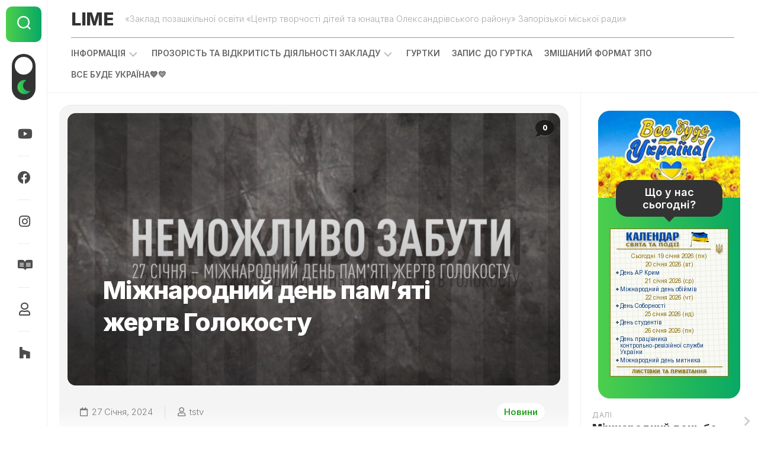

--- FILE ---
content_type: text/html; charset=UTF-8
request_url: https://lime.cn.ua/2024/01/27/%D0%BC%D1%96%D0%B6%D0%BD%D0%B0%D1%80%D0%BE%D0%B4%D0%BD%D0%B8%D0%B9-%D0%B4%D0%B5%D0%BD%D1%8C-%D0%BF%D0%B0%D0%BC%D1%8F%D1%82%D1%96-%D0%B6%D0%B5%D1%80%D1%82%D0%B2-%D0%B3%D0%BE%D0%BB%D0%BE%D0%BA%D0%BE/
body_size: 72081
content:
<!DOCTYPE html> 
<html class="no-js" lang="uk">

<head>
	<meta charset="UTF-8">
	<meta name="viewport" content="width=device-width, initial-scale=1.0">
	<link rel="profile" href="https://gmpg.org/xfn/11">
		<link rel="pingback" href="https://lime.cn.ua/xmlrpc.php">
		
	<title>Міжнародний день пам&#8217;яті жертв Голокосту &#8211; LIME</title>
<meta name='robots' content='max-image-preview:large' />
<script>document.documentElement.className = document.documentElement.className.replace("no-js","js");</script>
<link rel='dns-prefetch' href='//widget.tagembed.com' />
<link rel='dns-prefetch' href='//fonts.googleapis.com' />
<link rel='dns-prefetch' href='//s.w.org' />
<link rel="alternate" type="application/rss+xml" title="LIME &raquo; стрічка" href="https://lime.cn.ua/feed/" />
<link rel="alternate" type="application/rss+xml" title="LIME &raquo; Канал коментарів" href="https://lime.cn.ua/comments/feed/" />
<link rel="alternate" type="application/rss+xml" title="LIME &raquo; Міжнародний день пам&#8217;яті жертв Голокосту Канал коментарів" href="https://lime.cn.ua/2024/01/27/%d0%bc%d1%96%d0%b6%d0%bd%d0%b0%d1%80%d0%be%d0%b4%d0%bd%d0%b8%d0%b9-%d0%b4%d0%b5%d0%bd%d1%8c-%d0%bf%d0%b0%d0%bc%d1%8f%d1%82%d1%96-%d0%b6%d0%b5%d1%80%d1%82%d0%b2-%d0%b3%d0%be%d0%bb%d0%be%d0%ba%d0%be/feed/" />
		<script type="text/javascript">
			window._wpemojiSettings = {"baseUrl":"https:\/\/s.w.org\/images\/core\/emoji\/13.1.0\/72x72\/","ext":".png","svgUrl":"https:\/\/s.w.org\/images\/core\/emoji\/13.1.0\/svg\/","svgExt":".svg","source":{"concatemoji":"https:\/\/lime.cn.ua\/wp-includes\/js\/wp-emoji-release.min.js?ver=5.8.12"}};
			!function(e,a,t){var n,r,o,i=a.createElement("canvas"),p=i.getContext&&i.getContext("2d");function s(e,t){var a=String.fromCharCode;p.clearRect(0,0,i.width,i.height),p.fillText(a.apply(this,e),0,0);e=i.toDataURL();return p.clearRect(0,0,i.width,i.height),p.fillText(a.apply(this,t),0,0),e===i.toDataURL()}function c(e){var t=a.createElement("script");t.src=e,t.defer=t.type="text/javascript",a.getElementsByTagName("head")[0].appendChild(t)}for(o=Array("flag","emoji"),t.supports={everything:!0,everythingExceptFlag:!0},r=0;r<o.length;r++)t.supports[o[r]]=function(e){if(!p||!p.fillText)return!1;switch(p.textBaseline="top",p.font="600 32px Arial",e){case"flag":return s([127987,65039,8205,9895,65039],[127987,65039,8203,9895,65039])?!1:!s([55356,56826,55356,56819],[55356,56826,8203,55356,56819])&&!s([55356,57332,56128,56423,56128,56418,56128,56421,56128,56430,56128,56423,56128,56447],[55356,57332,8203,56128,56423,8203,56128,56418,8203,56128,56421,8203,56128,56430,8203,56128,56423,8203,56128,56447]);case"emoji":return!s([10084,65039,8205,55357,56613],[10084,65039,8203,55357,56613])}return!1}(o[r]),t.supports.everything=t.supports.everything&&t.supports[o[r]],"flag"!==o[r]&&(t.supports.everythingExceptFlag=t.supports.everythingExceptFlag&&t.supports[o[r]]);t.supports.everythingExceptFlag=t.supports.everythingExceptFlag&&!t.supports.flag,t.DOMReady=!1,t.readyCallback=function(){t.DOMReady=!0},t.supports.everything||(n=function(){t.readyCallback()},a.addEventListener?(a.addEventListener("DOMContentLoaded",n,!1),e.addEventListener("load",n,!1)):(e.attachEvent("onload",n),a.attachEvent("onreadystatechange",function(){"complete"===a.readyState&&t.readyCallback()})),(n=t.source||{}).concatemoji?c(n.concatemoji):n.wpemoji&&n.twemoji&&(c(n.twemoji),c(n.wpemoji)))}(window,document,window._wpemojiSettings);
		</script>
		<style type="text/css">
img.wp-smiley,
img.emoji {
	display: inline !important;
	border: none !important;
	box-shadow: none !important;
	height: 1em !important;
	width: 1em !important;
	margin: 0 .07em !important;
	vertical-align: -0.1em !important;
	background: none !important;
	padding: 0 !important;
}
</style>
	<link rel='stylesheet' id='wp-block-library-css'  href='https://lime.cn.ua/wp-includes/css/dist/block-library/style.min.css?ver=5.8.12' type='text/css' media='all' />
<link rel='stylesheet' id='shapebox-style-css'  href='https://lime.cn.ua/wp-content/themes/shapebox/style.css?ver=5.8.12' type='text/css' media='all' />
<style id='shapebox-style-inline-css' type='text/css'>
body { font-family: "Inter", Arial, sans-serif; }

.entry a,
.blog-card-title a:hover,
.blog-card-category a,
.blog-card-comments:focus,
.blog-single-category a,
.related-title a:hover,
.sidebar .post-nav li a:hover span,
.widget a:hover,
.alx-tab .tab-item-category a,
.alx-posts .post-item-category a,
.alx-tab li:hover .tab-item-title a,
.alx-tab li:hover .tab-item-comment a,
.alx-posts li:hover .post-item-title a { color: #22a522; }

.slick-featured .slick-dots .slick-active button { border-color: #22a522; }
				

#profile,
.toggle-search,
.toggle-search.active,
.slick-featured-nav .slick-prev,
.slick-featured-nav .slick-next,
.slick-featured-nav .slick-prev:hover,
.slick-featured-nav .slick-next:hover,
.slick-featured-nav .slick-prev:focus,
.slick-featured-nav .slick-next:focus,
#footer:after,
.blog-card-more-link,
.blog-card-author a,
.blog-single-author a,
.widget_calendar caption,
.alx-tabs-nav li.active a { background: linear-gradient(90deg, #4ccf4c 0%, #08a865 100%); }

#theme-toggle i { background-image: linear-gradient(90deg, #4ccf4c 0%, #08a865 100%); }

@media only screen and (max-width: 720px) {
	.site-title:after { background: linear-gradient(90deg, #4ccf4c 0%, #08a865 100%); }
}
				

#profile,
.toggle-search,
.toggle-search.active,
.slick-featured-nav .slick-prev,
.slick-featured-nav .slick-next,
.slick-featured-nav .slick-prev:hover,
.slick-featured-nav .slick-next:hover,
.slick-featured-nav .slick-prev:focus,
.slick-featured-nav .slick-next:focus,
#footer:after,
.blog-card-more-link,
.blog-card-author a,
.blog-single-author a,
.widget_calendar caption,
.alx-tabs-nav li.active a { background: linear-gradient(90deg, #4ccf4c 0%, #08a865 100%); }

#theme-toggle i { background-image: linear-gradient(90deg, #4ccf4c 0%, #08a865 100%); }

@media only screen and (max-width: 720px) {
	.site-title:after { background: linear-gradient(90deg, #4ccf4c 0%, #08a865 100%); }
}
				

</style>
<link rel='stylesheet' id='shapebox-responsive-css'  href='https://lime.cn.ua/wp-content/themes/shapebox/responsive.css?ver=5.8.12' type='text/css' media='all' />
<link rel='stylesheet' id='shapebox-dark-css'  href='https://lime.cn.ua/wp-content/themes/shapebox/dark.css?ver=5.8.12' type='text/css' media='all' />
<link rel='stylesheet' id='shapebox-font-awesome-css'  href='https://lime.cn.ua/wp-content/themes/shapebox/fonts/all.min.css?ver=5.8.12' type='text/css' media='all' />
<link rel='stylesheet' id='inter-css'  href='//fonts.googleapis.com/css?family=Inter%3A400%2C300%2C600%2C800&#038;ver=5.8.12' type='text/css' media='all' />
<script type='text/javascript' src='https://lime.cn.ua/wp-includes/js/jquery/jquery.min.js?ver=3.6.0' id='jquery-core-js'></script>
<script type='text/javascript' src='https://lime.cn.ua/wp-includes/js/jquery/jquery-migrate.min.js?ver=3.3.2' id='jquery-migrate-js'></script>
<script type='text/javascript' src='https://lime.cn.ua/wp-content/plugins/alx-extensions/js/jquery.sharrre.min.js?ver=1.0.1' id='alx-ext-sharrre-js'></script>
<script type='text/javascript' src='https://lime.cn.ua/wp-content/themes/shapebox/js/slick.min.js?ver=5.8.12' id='shapebox-slick-js'></script>
<link rel="https://api.w.org/" href="https://lime.cn.ua/wp-json/" /><link rel="alternate" type="application/json" href="https://lime.cn.ua/wp-json/wp/v2/posts/1622" /><link rel="EditURI" type="application/rsd+xml" title="RSD" href="https://lime.cn.ua/xmlrpc.php?rsd" />
<link rel="wlwmanifest" type="application/wlwmanifest+xml" href="https://lime.cn.ua/wp-includes/wlwmanifest.xml" /> 
<meta name="generator" content="WordPress 5.8.12" />
<link rel="canonical" href="https://lime.cn.ua/2024/01/27/%d0%bc%d1%96%d0%b6%d0%bd%d0%b0%d1%80%d0%be%d0%b4%d0%bd%d0%b8%d0%b9-%d0%b4%d0%b5%d0%bd%d1%8c-%d0%bf%d0%b0%d0%bc%d1%8f%d1%82%d1%96-%d0%b6%d0%b5%d1%80%d1%82%d0%b2-%d0%b3%d0%be%d0%bb%d0%be%d0%ba%d0%be/" />
<link rel='shortlink' href='https://lime.cn.ua/?p=1622' />
<link rel="alternate" type="application/json+oembed" href="https://lime.cn.ua/wp-json/oembed/1.0/embed?url=https%3A%2F%2Flime.cn.ua%2F2024%2F01%2F27%2F%25d0%25bc%25d1%2596%25d0%25b6%25d0%25bd%25d0%25b0%25d1%2580%25d0%25be%25d0%25b4%25d0%25bd%25d0%25b8%25d0%25b9-%25d0%25b4%25d0%25b5%25d0%25bd%25d1%258c-%25d0%25bf%25d0%25b0%25d0%25bc%25d1%258f%25d1%2582%25d1%2596-%25d0%25b6%25d0%25b5%25d1%2580%25d1%2582%25d0%25b2-%25d0%25b3%25d0%25be%25d0%25bb%25d0%25be%25d0%25ba%25d0%25be%2F" />
<link rel="alternate" type="text/xml+oembed" href="https://lime.cn.ua/wp-json/oembed/1.0/embed?url=https%3A%2F%2Flime.cn.ua%2F2024%2F01%2F27%2F%25d0%25bc%25d1%2596%25d0%25b6%25d0%25bd%25d0%25b0%25d1%2580%25d0%25be%25d0%25b4%25d0%25bd%25d0%25b8%25d0%25b9-%25d0%25b4%25d0%25b5%25d0%25bd%25d1%258c-%25d0%25bf%25d0%25b0%25d0%25bc%25d1%258f%25d1%2582%25d1%2596-%25d0%25b6%25d0%25b5%25d1%2580%25d1%2582%25d0%25b2-%25d0%25b3%25d0%25be%25d0%25bb%25d0%25be%25d0%25ba%25d0%25be%2F&#038;format=xml" />
    <script type="text/javascript">
        function nxsPostToFav(obj){ obj.preventDefault;
            var k = obj.target.split("-"); var nt = k[0]; var ii = k[1];  var pid = k[2];
            var data = {  action:'nxs_snap_aj', nxsact: 'manPost', nt:nt, id: pid, nid: ii, et_load_builder_modules:1, _wpnonce: '1712e0e767'};
            jQuery('#nxsFavNoticeCnt').html('<p> Posting... </p>'); jQuery('#nxsFavNotice').modal({ fadeDuration: 50 });
            jQuery.post('https://lime.cn.ua/wp-admin/admin-ajax.php', data, function(response) { if (response=='') response = 'Message Posted';
                jQuery('#nxsFavNoticeCnt').html('<p> ' + response + '</p>' +'<input type="button"  onclick="jQuery.modal.close();" class="bClose" value="Close" />');
            });
        }
    </script><link rel="icon" href="https://lime.cn.ua/wp-content/uploads/2022/05/cropped-278904616_746135210102595_4372766966643815292_n-150x150.jpg" sizes="32x32" />
<link rel="icon" href="https://lime.cn.ua/wp-content/uploads/2022/05/cropped-278904616_746135210102595_4372766966643815292_n-200x200.jpg" sizes="192x192" />
<link rel="apple-touch-icon" href="https://lime.cn.ua/wp-content/uploads/2022/05/cropped-278904616_746135210102595_4372766966643815292_n-200x200.jpg" />
<meta name="msapplication-TileImage" content="https://lime.cn.ua/wp-content/uploads/2022/05/cropped-278904616_746135210102595_4372766966643815292_n-300x300.jpg" />
<!-- ## NXS/OG ## --><!-- ## NXSOGTAGS ## --><!-- ## NXS/OG ## -->
<style id="kirki-inline-styles"></style></head>

<body class="post-template-default single single-post postid-1622 single-format-standard col-2cl full-width mobile-menu logged-out">

	<script>
		const theme = localStorage.getItem('theme') || 'light';
		document.body.classList.add(theme);
	</script>


<a class="skip-link screen-reader-text" href="#page">Skip to content</a>

<div id="wrapper">
	
	<div id="header-sticky">
		<header id="header" class="hide-on-scroll-down nav-menu-dropdown-left">
		
			<div class="group">
				<p class="site-title"><a href="https://lime.cn.ua/" rel="home">LIME</a></p>
									<p class="site-description">«Заклад позашкільної освіти «Центр творчості дітей та юнацтва Олександрівського району» Запорізької міської ради»</p>
								
									<div id="wrap-nav-header" class="wrap-nav">
								<nav id="nav-header-nav" class="main-navigation nav-menu">
			<button class="menu-toggle" aria-controls="primary-menu" aria-expanded="false">
				<span class="screen-reader-text">Expand Menu</span><div class="menu-toggle-icon"><span></span><span></span><span></span></div>			</button>
			<div class="menu-%d0%be%d1%81%d0%bd%d0%be%d0%b2%d0%bd%d0%be%d0%b5-container"><ul id="nav-header" class="menu"><li id="menu-item-24" class="menu-item menu-item-type-taxonomy menu-item-object-category menu-item-has-children menu-item-24"><span class="menu-item-wrapper has-arrow"><a href="https://lime.cn.ua/category/%d1%96%d0%bd%d1%84%d0%be%d1%80%d0%bc%d0%b0%d1%86%d1%96%d1%8f/">Інформація</a><button onClick="alxMediaMenu.toggleItem(this)"><span class="screen-reader-text">Toggle Child Menu</span><svg class="svg-icon" aria-hidden="true" role="img" focusable="false" xmlns="http://www.w3.org/2000/svg" width="14" height="8" viewBox="0 0 20 12"><polygon fill="" fill-rule="evenodd" points="1319.899 365.778 1327.678 358 1329.799 360.121 1319.899 370.021 1310 360.121 1312.121 358" transform="translate(-1310 -358)"></polygon></svg></button></span>
<ul class="sub-menu">
	<li id="menu-item-52" class="menu-item menu-item-type-post_type menu-item-object-post menu-item-52"><span class="menu-item-wrapper"><a href="https://lime.cn.ua/2021/12/31/%d0%bf%d1%80%d0%be-%d0%b7%d0%b0%d0%ba%d0%bb%d0%b0%d0%b4/">Про заклад</a></span></li>
	<li id="menu-item-55" class="menu-item menu-item-type-post_type menu-item-object-post menu-item-55"><span class="menu-item-wrapper"><a href="https://lime.cn.ua/2021/12/31/%d0%ba%d0%b5%d1%80%d1%96%d0%b2%d0%bd%d0%b8%d1%86%d1%82%d0%b2%d0%be-%d0%bf%d0%bd%d0%b7/">Керівництво ЗПО</a></span></li>
	<li id="menu-item-58" class="menu-item menu-item-type-post_type menu-item-object-post menu-item-58"><span class="menu-item-wrapper"><a href="https://lime.cn.ua/2021/12/31/%d1%82%d0%b2%d0%be%d1%80%d1%87%d0%b8%d0%b9-%d0%ba%d0%be%d0%bb%d0%b5%d0%ba%d1%82%d0%b8%d0%b2-%d0%bf%d0%bd%d0%b7/">Творчий колектив ЗПО</a></span></li>
	<li id="menu-item-63" class="menu-item menu-item-type-post_type menu-item-object-post menu-item-63"><span class="menu-item-wrapper"><a href="https://lime.cn.ua/2021/12/31/%d1%80%d0%be%d0%b7%d0%ba%d0%bb%d0%b0%d0%b4/">Розклад</a></span></li>
	<li id="menu-item-64" class="menu-item menu-item-type-post_type menu-item-object-post menu-item-64"><span class="menu-item-wrapper"><a href="https://lime.cn.ua/2021/12/31/%d0%bc%d0%b5%d1%82%d0%be%d0%b4%d0%b8%d1%87%d0%bd%d0%b8%d0%b9-%d0%ba%d0%b0%d0%b1%d1%96%d0%bd%d0%b5%d1%82/">Методичний кабінет</a></span></li>
	<li id="menu-item-73" class="menu-item menu-item-type-post_type menu-item-object-post menu-item-73"><span class="menu-item-wrapper"><a href="https://lime.cn.ua/2021/12/31/%d0%ba%d0%be%d0%bd%d1%82%d0%b0%d0%ba%d1%82%d0%b8/">Контакти</a></span></li>
	<li id="menu-item-79" class="menu-item menu-item-type-post_type menu-item-object-post menu-item-79"><span class="menu-item-wrapper"><a href="https://lime.cn.ua/2021/12/31/%d1%81%d0%ba%d0%b0%d1%80%d0%b1%d0%bd%d0%b8%d1%87%d0%ba%d0%b0-%d0%bf%d0%b5%d1%80%d0%b5%d0%bc%d0%be%d0%b3/">Скарбничка перемог</a></span></li>
	<li id="menu-item-2143" class="menu-item menu-item-type-post_type menu-item-object-post menu-item-2143"><span class="menu-item-wrapper"><a href="https://lime.cn.ua/2024/10/31/%d0%b2%d0%b0%d1%80%d1%82%d0%be%d0%b2%d1%96-%d1%81%d0%b2%d0%be%d0%b1%d0%be%d0%b4%d0%b8/">Вартові свободи</a></span></li>
</ul>
</li>
<li id="menu-item-25" class="menu-item menu-item-type-taxonomy menu-item-object-category menu-item-has-children menu-item-25"><span class="menu-item-wrapper has-arrow"><a href="https://lime.cn.ua/category/%d0%bf%d1%80%d0%be%d0%b7%d0%be%d1%80%d1%96%d1%81%d1%82%d1%8c-%d1%82%d0%b0-%d0%b2%d1%96%d0%b4%d0%ba%d1%80%d0%b8%d1%82%d1%96%d1%81%d1%82%d1%8c-%d0%b4%d1%96%d1%8f%d0%bb%d1%8c%d0%bd%d0%be%d1%81%d1%82/">Прозорість та відкритість діяльності закладу</a><button onClick="alxMediaMenu.toggleItem(this)"><span class="screen-reader-text">Toggle Child Menu</span><svg class="svg-icon" aria-hidden="true" role="img" focusable="false" xmlns="http://www.w3.org/2000/svg" width="14" height="8" viewBox="0 0 20 12"><polygon fill="" fill-rule="evenodd" points="1319.899 365.778 1327.678 358 1329.799 360.121 1319.899 370.021 1310 360.121 1312.121 358" transform="translate(-1310 -358)"></polygon></svg></button></span>
<ul class="sub-menu">
	<li id="menu-item-100" class="menu-item menu-item-type-post_type menu-item-object-post menu-item-100"><span class="menu-item-wrapper"><a href="https://lime.cn.ua/2021/12/31/%d0%bd%d0%be%d1%80%d0%bc%d0%b0%d1%82%d0%b8%d0%b2%d0%bd%d0%be-%d0%bf%d1%80%d0%b0%d0%b2%d0%be%d0%b2%d0%b5-%d0%b7%d0%b0%d0%b1%d0%b5%d0%b7%d0%bf%d0%b5%d1%87%d0%b5%d0%bd%d0%bd%d1%8f/">Нормативно-правове забезпечення</a></span></li>
	<li id="menu-item-99" class="menu-item menu-item-type-post_type menu-item-object-post menu-item-99"><span class="menu-item-wrapper"><a href="https://lime.cn.ua/2021/12/31/%d0%b2%d0%bd%d1%83%d1%82%d1%80%d1%96%d1%88%d0%bd%d1%8f-%d1%81%d0%b8%d1%81%d1%82%d0%b5%d0%bc%d0%b0-%d0%b7%d0%b0%d0%b1%d0%b5%d0%b7%d0%bf%d0%b5%d1%87%d0%b5%d0%bd%d0%bd%d1%8f-%d1%8f%d0%ba%d0%be%d1%81/">Внутрішня система забезпечення якості освіти</a></span></li>
	<li id="menu-item-2439" class="menu-item menu-item-type-custom menu-item-object-custom menu-item-2439"><span class="menu-item-wrapper"><a href="https://lime.cn.ua/2021/12/31/%d0%b0%d0%ba%d0%b0%d0%b4%d0%b5%d0%bc%d1%96%d1%87%d0%bd%d0%b0-%d0%b4%d0%be%d0%b1%d1%80%d0%be%d1%87%d0%b5%d1%81%d0%bd%d1%96%d1%81%d1%82%d1%8c/">Академічна доброчесність</a></span></li>
	<li id="menu-item-98" class="menu-item menu-item-type-post_type menu-item-object-post menu-item-98"><span class="menu-item-wrapper"><a href="https://lime.cn.ua/2021/12/31/%d1%80%d0%b5%d0%b7%d1%83%d0%bb%d1%8c%d1%82%d0%b0%d1%82%d0%b8%d0%b2%d0%bd%d1%96%d1%81%d1%82%d1%8c/">Результативність</a></span></li>
	<li id="menu-item-97" class="menu-item menu-item-type-post_type menu-item-object-post menu-item-97"><span class="menu-item-wrapper"><a href="https://lime.cn.ua/2021/12/31/%d1%81%d1%82%d0%b2%d0%be%d1%80%d0%b5%d0%bd%d0%bd%d1%8f-%d1%83%d0%bc%d0%be%d0%b2-%d0%b4%d0%bb%d1%8f-%d1%84%d1%83%d0%bd%d0%ba%d1%86%d1%96%d0%be%d0%bd%d1%83%d0%b2%d0%b0%d0%bd%d0%bd%d1%8f-%d1%82%d0%b0/">Створення умов для функціонування та розвитку закладу</a></span></li>
	<li id="menu-item-96" class="menu-item menu-item-type-post_type menu-item-object-post menu-item-96"><span class="menu-item-wrapper"><a href="https://lime.cn.ua/2021/12/31/%d1%84%d1%96%d0%bd%d0%b0%d0%bd%d1%81%d1%83%d0%b2%d0%b0%d0%bd%d0%bd%d1%8f/">Фінансування</a></span></li>
	<li id="menu-item-1531" class="menu-item menu-item-type-post_type menu-item-object-post menu-item-1531"><span class="menu-item-wrapper"><a href="https://lime.cn.ua/2023/10/25/%d0%b0%d1%82%d0%b5%d1%81%d1%82%d0%b0%d1%86%d1%96%d1%8f/">АТЕСТАЦІЯ</a></span></li>
	<li id="menu-item-1726" class="menu-item menu-item-type-post_type menu-item-object-post menu-item-1726"><span class="menu-item-wrapper"><a href="https://lime.cn.ua/2024/03/28/%d0%b7%d0%b0%d0%b1%d0%b5%d0%b7%d0%bf%d0%b5%d1%87%d0%b5%d0%bd%d0%bd%d1%8f-%d0%b2%d0%b8%d0%ba%d0%be%d0%bd%d0%b0%d0%bd%d0%bd%d1%8f-%d0%b2%d0%b8%d0%bc%d0%be%d0%b3-%d0%b7%d1%83-%d0%bf%d1%80%d0%be-%d0%b7/">Забезпечення виконання вимог ЗУ Про запобігання корупції</a></span></li>
</ul>
</li>
<li id="menu-item-114" class="menu-item menu-item-type-post_type menu-item-object-page menu-item-114"><span class="menu-item-wrapper"><a href="https://lime.cn.ua/%d0%b3%d1%83%d1%80%d1%82%d0%ba%d0%b8/">Гуртки</a></span></li>
<li id="menu-item-85" class="menu-item menu-item-type-custom menu-item-object-custom menu-item-85"><span class="menu-item-wrapper"><a href="https://docs.google.com/forms/d/171w5d3NYK6J_LsFEXyPwO64Z7lcHsF2UsmTGo5IJC_8">Запис до гуртка</a></span></li>
<li id="menu-item-1024" class="menu-item menu-item-type-custom menu-item-object-custom menu-item-1024"><span class="menu-item-wrapper"><a href="https://lime.cn.ua/2021/12/31/%d0%b7%d0%bc%d1%96%d1%88%d0%b0%d0%bd%d0%b8%d0%b9-%d1%84%d0%be%d1%80%d0%bc%d0%b0%d1%82-%d0%b7%d0%b4%d0%be%d0%b1%d1%83%d1%82%d1%82%d1%8f-%d0%bf%d0%be%d0%b7%d0%b0%d1%88%d0%ba%d1%96%d0%bb%d1%8c%d0%bd/">Змішаний формат ЗПО</a></span></li>
<li id="menu-item-1250" class="menu-item menu-item-type-post_type menu-item-object-post menu-item-1250"><span class="menu-item-wrapper"><a href="https://lime.cn.ua/2023/04/25/%d0%bb%d0%b5%d0%b3%d0%ba%d0%be-%d1%83%d0%ba%d1%80%d0%b0%d1%97%d0%bd%d1%81%d1%8c%d0%ba%d0%be%d1%8e/">ВСЕ БУДЕ УКРАЇНА💙💛</a></span></li>
</ul></div>		</nav>
							</div>
								
									<div id="wrap-nav-mobile" class="wrap-nav">
								<nav id="nav-mobile-nav" class="main-navigation nav-menu">
			<button class="menu-toggle" aria-controls="primary-menu" aria-expanded="false">
				<span class="screen-reader-text">Expand Menu</span><div class="menu-toggle-icon"><span></span><span></span><span></span></div>			</button>
			<div class="menu-%d0%be%d1%81%d0%bd%d0%be%d0%b2%d0%bd%d0%be%d0%b5-container"><ul id="nav-mobile" class="menu"><li class="menu-item menu-item-type-taxonomy menu-item-object-category menu-item-has-children menu-item-24"><span class="menu-item-wrapper has-arrow"><a href="https://lime.cn.ua/category/%d1%96%d0%bd%d1%84%d0%be%d1%80%d0%bc%d0%b0%d1%86%d1%96%d1%8f/">Інформація</a><button onClick="alxMediaMenu.toggleItem(this)"><span class="screen-reader-text">Toggle Child Menu</span><svg class="svg-icon" aria-hidden="true" role="img" focusable="false" xmlns="http://www.w3.org/2000/svg" width="14" height="8" viewBox="0 0 20 12"><polygon fill="" fill-rule="evenodd" points="1319.899 365.778 1327.678 358 1329.799 360.121 1319.899 370.021 1310 360.121 1312.121 358" transform="translate(-1310 -358)"></polygon></svg></button></span>
<ul class="sub-menu">
	<li class="menu-item menu-item-type-post_type menu-item-object-post menu-item-52"><span class="menu-item-wrapper"><a href="https://lime.cn.ua/2021/12/31/%d0%bf%d1%80%d0%be-%d0%b7%d0%b0%d0%ba%d0%bb%d0%b0%d0%b4/">Про заклад</a></span></li>
	<li class="menu-item menu-item-type-post_type menu-item-object-post menu-item-55"><span class="menu-item-wrapper"><a href="https://lime.cn.ua/2021/12/31/%d0%ba%d0%b5%d1%80%d1%96%d0%b2%d0%bd%d0%b8%d1%86%d1%82%d0%b2%d0%be-%d0%bf%d0%bd%d0%b7/">Керівництво ЗПО</a></span></li>
	<li class="menu-item menu-item-type-post_type menu-item-object-post menu-item-58"><span class="menu-item-wrapper"><a href="https://lime.cn.ua/2021/12/31/%d1%82%d0%b2%d0%be%d1%80%d1%87%d0%b8%d0%b9-%d0%ba%d0%be%d0%bb%d0%b5%d0%ba%d1%82%d0%b8%d0%b2-%d0%bf%d0%bd%d0%b7/">Творчий колектив ЗПО</a></span></li>
	<li class="menu-item menu-item-type-post_type menu-item-object-post menu-item-63"><span class="menu-item-wrapper"><a href="https://lime.cn.ua/2021/12/31/%d1%80%d0%be%d0%b7%d0%ba%d0%bb%d0%b0%d0%b4/">Розклад</a></span></li>
	<li class="menu-item menu-item-type-post_type menu-item-object-post menu-item-64"><span class="menu-item-wrapper"><a href="https://lime.cn.ua/2021/12/31/%d0%bc%d0%b5%d1%82%d0%be%d0%b4%d0%b8%d1%87%d0%bd%d0%b8%d0%b9-%d0%ba%d0%b0%d0%b1%d1%96%d0%bd%d0%b5%d1%82/">Методичний кабінет</a></span></li>
	<li class="menu-item menu-item-type-post_type menu-item-object-post menu-item-73"><span class="menu-item-wrapper"><a href="https://lime.cn.ua/2021/12/31/%d0%ba%d0%be%d0%bd%d1%82%d0%b0%d0%ba%d1%82%d0%b8/">Контакти</a></span></li>
	<li class="menu-item menu-item-type-post_type menu-item-object-post menu-item-79"><span class="menu-item-wrapper"><a href="https://lime.cn.ua/2021/12/31/%d1%81%d0%ba%d0%b0%d1%80%d0%b1%d0%bd%d0%b8%d1%87%d0%ba%d0%b0-%d0%bf%d0%b5%d1%80%d0%b5%d0%bc%d0%be%d0%b3/">Скарбничка перемог</a></span></li>
	<li class="menu-item menu-item-type-post_type menu-item-object-post menu-item-2143"><span class="menu-item-wrapper"><a href="https://lime.cn.ua/2024/10/31/%d0%b2%d0%b0%d1%80%d1%82%d0%be%d0%b2%d1%96-%d1%81%d0%b2%d0%be%d0%b1%d0%be%d0%b4%d0%b8/">Вартові свободи</a></span></li>
</ul>
</li>
<li class="menu-item menu-item-type-taxonomy menu-item-object-category menu-item-has-children menu-item-25"><span class="menu-item-wrapper has-arrow"><a href="https://lime.cn.ua/category/%d0%bf%d1%80%d0%be%d0%b7%d0%be%d1%80%d1%96%d1%81%d1%82%d1%8c-%d1%82%d0%b0-%d0%b2%d1%96%d0%b4%d0%ba%d1%80%d0%b8%d1%82%d1%96%d1%81%d1%82%d1%8c-%d0%b4%d1%96%d1%8f%d0%bb%d1%8c%d0%bd%d0%be%d1%81%d1%82/">Прозорість та відкритість діяльності закладу</a><button onClick="alxMediaMenu.toggleItem(this)"><span class="screen-reader-text">Toggle Child Menu</span><svg class="svg-icon" aria-hidden="true" role="img" focusable="false" xmlns="http://www.w3.org/2000/svg" width="14" height="8" viewBox="0 0 20 12"><polygon fill="" fill-rule="evenodd" points="1319.899 365.778 1327.678 358 1329.799 360.121 1319.899 370.021 1310 360.121 1312.121 358" transform="translate(-1310 -358)"></polygon></svg></button></span>
<ul class="sub-menu">
	<li class="menu-item menu-item-type-post_type menu-item-object-post menu-item-100"><span class="menu-item-wrapper"><a href="https://lime.cn.ua/2021/12/31/%d0%bd%d0%be%d1%80%d0%bc%d0%b0%d1%82%d0%b8%d0%b2%d0%bd%d0%be-%d0%bf%d1%80%d0%b0%d0%b2%d0%be%d0%b2%d0%b5-%d0%b7%d0%b0%d0%b1%d0%b5%d0%b7%d0%bf%d0%b5%d1%87%d0%b5%d0%bd%d0%bd%d1%8f/">Нормативно-правове забезпечення</a></span></li>
	<li class="menu-item menu-item-type-post_type menu-item-object-post menu-item-99"><span class="menu-item-wrapper"><a href="https://lime.cn.ua/2021/12/31/%d0%b2%d0%bd%d1%83%d1%82%d1%80%d1%96%d1%88%d0%bd%d1%8f-%d1%81%d0%b8%d1%81%d1%82%d0%b5%d0%bc%d0%b0-%d0%b7%d0%b0%d0%b1%d0%b5%d0%b7%d0%bf%d0%b5%d1%87%d0%b5%d0%bd%d0%bd%d1%8f-%d1%8f%d0%ba%d0%be%d1%81/">Внутрішня система забезпечення якості освіти</a></span></li>
	<li class="menu-item menu-item-type-custom menu-item-object-custom menu-item-2439"><span class="menu-item-wrapper"><a href="https://lime.cn.ua/2021/12/31/%d0%b0%d0%ba%d0%b0%d0%b4%d0%b5%d0%bc%d1%96%d1%87%d0%bd%d0%b0-%d0%b4%d0%be%d0%b1%d1%80%d0%be%d1%87%d0%b5%d1%81%d0%bd%d1%96%d1%81%d1%82%d1%8c/">Академічна доброчесність</a></span></li>
	<li class="menu-item menu-item-type-post_type menu-item-object-post menu-item-98"><span class="menu-item-wrapper"><a href="https://lime.cn.ua/2021/12/31/%d1%80%d0%b5%d0%b7%d1%83%d0%bb%d1%8c%d1%82%d0%b0%d1%82%d0%b8%d0%b2%d0%bd%d1%96%d1%81%d1%82%d1%8c/">Результативність</a></span></li>
	<li class="menu-item menu-item-type-post_type menu-item-object-post menu-item-97"><span class="menu-item-wrapper"><a href="https://lime.cn.ua/2021/12/31/%d1%81%d1%82%d0%b2%d0%be%d1%80%d0%b5%d0%bd%d0%bd%d1%8f-%d1%83%d0%bc%d0%be%d0%b2-%d0%b4%d0%bb%d1%8f-%d1%84%d1%83%d0%bd%d0%ba%d1%86%d1%96%d0%be%d0%bd%d1%83%d0%b2%d0%b0%d0%bd%d0%bd%d1%8f-%d1%82%d0%b0/">Створення умов для функціонування та розвитку закладу</a></span></li>
	<li class="menu-item menu-item-type-post_type menu-item-object-post menu-item-96"><span class="menu-item-wrapper"><a href="https://lime.cn.ua/2021/12/31/%d1%84%d1%96%d0%bd%d0%b0%d0%bd%d1%81%d1%83%d0%b2%d0%b0%d0%bd%d0%bd%d1%8f/">Фінансування</a></span></li>
	<li class="menu-item menu-item-type-post_type menu-item-object-post menu-item-1531"><span class="menu-item-wrapper"><a href="https://lime.cn.ua/2023/10/25/%d0%b0%d1%82%d0%b5%d1%81%d1%82%d0%b0%d1%86%d1%96%d1%8f/">АТЕСТАЦІЯ</a></span></li>
	<li class="menu-item menu-item-type-post_type menu-item-object-post menu-item-1726"><span class="menu-item-wrapper"><a href="https://lime.cn.ua/2024/03/28/%d0%b7%d0%b0%d0%b1%d0%b5%d0%b7%d0%bf%d0%b5%d1%87%d0%b5%d0%bd%d0%bd%d1%8f-%d0%b2%d0%b8%d0%ba%d0%be%d0%bd%d0%b0%d0%bd%d0%bd%d1%8f-%d0%b2%d0%b8%d0%bc%d0%be%d0%b3-%d0%b7%d1%83-%d0%bf%d1%80%d0%be-%d0%b7/">Забезпечення виконання вимог ЗУ Про запобігання корупції</a></span></li>
</ul>
</li>
<li class="menu-item menu-item-type-post_type menu-item-object-page menu-item-114"><span class="menu-item-wrapper"><a href="https://lime.cn.ua/%d0%b3%d1%83%d1%80%d1%82%d0%ba%d0%b8/">Гуртки</a></span></li>
<li class="menu-item menu-item-type-custom menu-item-object-custom menu-item-85"><span class="menu-item-wrapper"><a href="https://docs.google.com/forms/d/171w5d3NYK6J_LsFEXyPwO64Z7lcHsF2UsmTGo5IJC_8">Запис до гуртка</a></span></li>
<li class="menu-item menu-item-type-custom menu-item-object-custom menu-item-1024"><span class="menu-item-wrapper"><a href="https://lime.cn.ua/2021/12/31/%d0%b7%d0%bc%d1%96%d1%88%d0%b0%d0%bd%d0%b8%d0%b9-%d1%84%d0%be%d1%80%d0%bc%d0%b0%d1%82-%d0%b7%d0%b4%d0%be%d0%b1%d1%83%d1%82%d1%82%d1%8f-%d0%bf%d0%be%d0%b7%d0%b0%d1%88%d0%ba%d1%96%d0%bb%d1%8c%d0%bd/">Змішаний формат ЗПО</a></span></li>
<li class="menu-item menu-item-type-post_type menu-item-object-post menu-item-1250"><span class="menu-item-wrapper"><a href="https://lime.cn.ua/2023/04/25/%d0%bb%d0%b5%d0%b3%d0%ba%d0%be-%d1%83%d0%ba%d1%80%d0%b0%d1%97%d0%bd%d1%81%d1%8c%d0%ba%d0%be%d1%8e/">ВСЕ БУДЕ УКРАЇНА💙💛</a></span></li>
</ul></div>		</nav>
							</div>
								
			</div>
			
		</header><!--/#header-->
	</div><!--/#header-sticky-->
	
	<div class="sidebar s2 group">
					<div class="search-trap-focus">
				<button class="toggle-search" data-target=".search-trap-focus">
					<svg class="svg-icon" id="svg-search" aria-hidden="true" role="img" focusable="false" xmlns="http://www.w3.org/2000/svg" width="23" height="23" viewBox="0 0 23 23"><path d="M38.710696,48.0601792 L43,52.3494831 L41.3494831,54 L37.0601792,49.710696 C35.2632422,51.1481185 32.9839107,52.0076499 30.5038249,52.0076499 C24.7027226,52.0076499 20,47.3049272 20,41.5038249 C20,35.7027226 24.7027226,31 30.5038249,31 C36.3049272,31 41.0076499,35.7027226 41.0076499,41.5038249 C41.0076499,43.9839107 40.1481185,46.2632422 38.710696,48.0601792 Z M36.3875844,47.1716785 C37.8030221,45.7026647 38.6734666,43.7048964 38.6734666,41.5038249 C38.6734666,36.9918565 35.0157934,33.3341833 30.5038249,33.3341833 C25.9918565,33.3341833 22.3341833,36.9918565 22.3341833,41.5038249 C22.3341833,46.0157934 25.9918565,49.6734666 30.5038249,49.6734666 C32.7048964,49.6734666 34.7026647,48.8030221 36.1716785,47.3875844 C36.2023931,47.347638 36.2360451,47.3092237 36.2726343,47.2726343 C36.3092237,47.2360451 36.347638,47.2023931 36.3875844,47.1716785 Z" transform="translate(-20 -31)"></path></svg>
					<svg class="svg-icon" id="svg-close" aria-hidden="true" role="img" focusable="false" xmlns="http://www.w3.org/2000/svg" width="23" height="23" viewBox="0 0 16 16"><polygon fill="" fill-rule="evenodd" points="6.852 7.649 .399 1.195 1.445 .149 7.899 6.602 14.352 .149 15.399 1.195 8.945 7.649 15.399 14.102 14.352 15.149 7.899 8.695 1.445 15.149 .399 14.102"></polygon></svg>
				</button>
				<div class="search-expand">
					<div class="search-expand-inner">
						<form method="get" class="searchform themeform" action="https://lime.cn.ua/">
	<div>
		<input type="text" class="search" name="s" onblur="if(this.value=='')this.value='To search type and hit enter';" onfocus="if(this.value=='To search type and hit enter')this.value='';" value="To search type and hit enter" />
	</div>
</form>					</div>
				</div>
			</div>
				
					<div id="theme-toggle" class="group">
				<a id="light" href="#"> <i class='fas fa-sun'></i></a>
				<a id="dark" href="#"><i class="fas fa-moon"></i></a>
				<div id="theme-toggle-ball"></div>
			</div>
				
					<ul class="social-links"><li><a rel="nofollow" class="social-tooltip" title="Youtube" href="https://youtube.com/channel/UCCoICkVlA7aO7R_-2Ntw2tw" target="_blank"><i class="fab fa-youtube" ></i></a></li><li><a rel="nofollow" class="social-tooltip" title="Facebook" href="https://www.facebook.com/pnz.centr/" target="_blank"><i class="fab fa-facebook" ></i></a></li><li><a rel="nofollow" class="social-tooltip" title="Instagram" href="https://www.instagram.com/centr_tvorchosti/?igshid=OGQ5ZDc2ODk2ZA%3D%3D&#038;fbclid=IwAR0Xlkc-WsCscJ95jp4JEp6gYVqDL5yqvpIaww5otwYv5vMlVZt5qO4x5o8" target="_blank"><i class="fab fa-instagram" ></i></a></li><li><a rel="nofollow" class="social-tooltip" title="Запис до гуртка" href="https://docs.google.com/forms/d/e/1FAIpQLSfzZh4qA7dgB-CIRSFOqBfcieCmXsW_6NWjXQGPmQVAz0dTWw/viewform?usp=sharing" target="_blank"><i class="fab fa-readme" ></i></a></li><li><a rel="nofollow" class="social-tooltip" title="Human" href="http://Human.ua" target="_blank"><i class="fab fa-user" ></i></a></li><li><a rel="nofollow" class="social-tooltip" title="OnlineSchool" href="https://school.zp.gov.ua/moodle/course/view.php?id=108" target="_blank"><i class="fab fa-houzz" ></i></a></li></ul>			</div>
	
	
	<div class="container" id="page">
		<div class="container-inner">			
			<div class="main">
				<div class="main-inner group">
<div class="content">
	
	<div class="content-inner">
	
					<article id="post-1622" class="blog-single-wrap post-1622 post type-post status-publish format-standard has-post-thumbnail hentry category-9">	
				
				<div class="blog-single group">

										
						<div class="blog-single-inner" style="background-image:url('https://lime.cn.ua/wp-content/uploads/2024/01/27sich-920x518.png');">
							
															<a class="blog-card-comments" href="https://lime.cn.ua/2024/01/27/%d0%bc%d1%96%d0%b6%d0%bd%d0%b0%d1%80%d0%be%d0%b4%d0%bd%d0%b8%d0%b9-%d0%b4%d0%b5%d0%bd%d1%8c-%d0%bf%d0%b0%d0%bc%d1%8f%d1%82%d1%96-%d0%b6%d0%b5%d1%80%d1%82%d0%b2-%d0%b3%d0%be%d0%bb%d0%be%d0%ba%d0%be/#respond"><i class="fas fa-comment"></i><span>0</span></a>
														
							<div class="blog-single-inner-inner">
								<h1 class="blog-single-title">Міжнародний день пам&#8217;яті жертв Голокосту</h1>
															</div>
							
						</div>
						
										
					<div class="blog-single-bottom group">
						
												
						<ul class="blog-single-meta group">	
							<li class="blog-single-date"><i class="far fa-calendar"></i>27 Січня, 2024</li>
							<li class="blog-single-byline"><i class="far fa-user"></i><a href="https://lime.cn.ua/author/tstv/" title="Записи автора tstv" rel="author">tstv</a></li>
						</ul>
						<div class="blog-single-category group"><a href="https://lime.cn.ua/category/%d0%bd%d0%be%d0%b2%d0%b8%d0%bd%d0%b8/" rel="category tag">Новини</a></div>
					</div>

				</div>
				
				<div class="entry-content">
					<div class="entry themeform">	
						
<iframe loading="lazy" src="https://www.facebook.com/plugins/post.php?href=https%3A%2F%2Fwww.facebook.com%2Fpnz.centr%2Fposts%2Fpfbid025xC2gESvTzip9DkcUW221PsfFyrnGpy7NntQmQ9MTHL1zadLpL2KmM2BrjbvrWupl&#038;show_text=true&#038;width=500" width="500" height="517" style="border:none;overflow:hidden" scrolling="no" frameborder="0" allowfullscreen="true" allow="autoplay; clipboard-write; encrypted-media; picture-in-picture; web-share"></iframe>
												<div class="clear"></div>				
					</div><!--/.entry-->
				</div>
				
				<div class="entry-footer group">
				
										
					<div class="clear"></div>
					
										
										
										
					

<h4 class="heading">
	<i class="fas fa-hand-point-right"></i>Вам також може сподобатися...</h4>

<ul class="related-posts group">
	
		<li class="related">
		<article class="related-post">

			<div class="related-thumbnail">
				<a href="https://lime.cn.ua/2022/11/03/%d1%81%d1%83%d0%bf%d0%b5%d1%80-%e2%80%bc%ef%b8%8f%e2%80%bc%ef%b8%8f%e2%80%bc%ef%b8%8f%f0%9f%a5%8b%f0%9f%a5%8b%f0%9f%a5%8b%f0%9f%8f%86%f0%9f%8f%86%f0%9f%8f%86%d0%bc%d0%b8-%d0%b7%d0%b4%d0%be%d0%b1%d1%83/">
											<img width="520" height="293" src="https://lime.cn.ua/wp-content/uploads/2022/11/03lis-520x293.png" class="attachment-shapebox-medium size-shapebox-medium wp-post-image" alt="" loading="lazy" srcset="https://lime.cn.ua/wp-content/uploads/2022/11/03lis-520x293.png 520w, https://lime.cn.ua/wp-content/uploads/2022/11/03lis-920x518.png 920w" sizes="(max-width: 520px) 100vw, 520px" />																								</a>
			</div><!--/.post-thumbnail-->
			
			<div class="related-inner">
				
				<h4 class="related-title">
					<a href="https://lime.cn.ua/2022/11/03/%d1%81%d1%83%d0%bf%d0%b5%d1%80-%e2%80%bc%ef%b8%8f%e2%80%bc%ef%b8%8f%e2%80%bc%ef%b8%8f%f0%9f%a5%8b%f0%9f%a5%8b%f0%9f%a5%8b%f0%9f%8f%86%f0%9f%8f%86%f0%9f%8f%86%d0%bc%d0%b8-%d0%b7%d0%b4%d0%be%d0%b1%d1%83/" rel="bookmark">Супер ‼️‼️‼️🥋🥋🥋🏆🏆🏆Ми здобули європейське срібло!</a>
				</h4><!--/.post-title-->
			
			</div><!--/.related-inner-->

		</article>
	</li><!--/.related-->
		<li class="related">
		<article class="related-post">

			<div class="related-thumbnail">
				<a href="https://lime.cn.ua/2022/10/04/%d0%bc%d0%b0%d0%b9%d1%81%d1%82%d0%b5%d1%80-%d0%ba%d0%bb%d0%b0%d1%81-%d0%b5%d0%ba%d0%be-%d0%b3%d0%be%d0%b4%d1%96%d0%b2%d0%bd%d0%b8%d1%87%d0%ba%d0%b0/">
											<img width="520" height="293" src="https://lime.cn.ua/wp-content/uploads/2022/11/04garb-520x293.jpeg" class="attachment-shapebox-medium size-shapebox-medium wp-post-image" alt="" loading="lazy" srcset="https://lime.cn.ua/wp-content/uploads/2022/11/04garb-520x293.jpeg 520w, https://lime.cn.ua/wp-content/uploads/2022/11/04garb-920x518.jpeg 920w" sizes="(max-width: 520px) 100vw, 520px" />																								</a>
			</div><!--/.post-thumbnail-->
			
			<div class="related-inner">
				
				<h4 class="related-title">
					<a href="https://lime.cn.ua/2022/10/04/%d0%bc%d0%b0%d0%b9%d1%81%d1%82%d0%b5%d1%80-%d0%ba%d0%bb%d0%b0%d1%81-%d0%b5%d0%ba%d0%be-%d0%b3%d0%be%d0%b4%d1%96%d0%b2%d0%bd%d0%b8%d1%87%d0%ba%d0%b0/" rel="bookmark">Майстер-клас &#8220;Еко-годівничка</a>
				</h4><!--/.post-title-->
			
			</div><!--/.related-inner-->

		</article>
	</li><!--/.related-->
		<li class="related">
		<article class="related-post">

			<div class="related-thumbnail">
				<a href="https://lime.cn.ua/2023/02/10/%d0%ba%d0%b5%d1%80%d1%96%d0%b2%d0%bd%d0%b8%d0%ba%d0%b8-%d1%81%d0%b5%d0%ba%d1%86%d1%96%d0%b9-%d1%82%d0%b0-%d0%b3%d1%83%d1%80%d1%82%d0%ba%d1%96%d0%b2-%d0%b4%d1%80%d1%83%d0%b6%d0%bd%d1%8c%d0%be-%d0%b2/">
											<img width="520" height="293" src="https://lime.cn.ua/wp-content/uploads/2023/02/10022-1-520x293.png" class="attachment-shapebox-medium size-shapebox-medium wp-post-image" alt="" loading="lazy" srcset="https://lime.cn.ua/wp-content/uploads/2023/02/10022-1-520x293.png 520w, https://lime.cn.ua/wp-content/uploads/2023/02/10022-1-920x518.png 920w" sizes="(max-width: 520px) 100vw, 520px" />																								</a>
			</div><!--/.post-thumbnail-->
			
			<div class="related-inner">
				
				<h4 class="related-title">
					<a href="https://lime.cn.ua/2023/02/10/%d0%ba%d0%b5%d1%80%d1%96%d0%b2%d0%bd%d0%b8%d0%ba%d0%b8-%d1%81%d0%b5%d0%ba%d1%86%d1%96%d0%b9-%d1%82%d0%b0-%d0%b3%d1%83%d1%80%d1%82%d0%ba%d1%96%d0%b2-%d0%b4%d1%80%d1%83%d0%b6%d0%bd%d1%8c%d0%be-%d0%b2/" rel="bookmark">Керівники секцій та гуртків дружньо відвідали міську фахову зустріч присвячену презентації  проєкту &#8220;Запорізька сила&#8221;</a>
				</h4><!--/.post-title-->
			
			</div><!--/.related-inner-->

		</article>
	</li><!--/.related-->
		
</ul><!--/.post-related-->


					
<div id="comments" class="themeform">
	
	
					<!-- comments open, no comments -->
			
		
		<div id="respond" class="comment-respond">
		<h3 id="reply-title" class="comment-reply-title">Залишити відповідь <small><a rel="nofollow" id="cancel-comment-reply-link" href="/2024/01/27/%D0%BC%D1%96%D0%B6%D0%BD%D0%B0%D1%80%D0%BE%D0%B4%D0%BD%D0%B8%D0%B9-%D0%B4%D0%B5%D0%BD%D1%8C-%D0%BF%D0%B0%D0%BC%D1%8F%D1%82%D1%96-%D0%B6%D0%B5%D1%80%D1%82%D0%B2-%D0%B3%D0%BE%D0%BB%D0%BE%D0%BA%D0%BE/#respond" style="display:none;">Скасувати відповідь</a></small></h3><form action="https://lime.cn.ua/wp-comments-post.php" method="post" id="commentform" class="comment-form"><p class="comment-notes"><span id="email-notes">Ваша e-mail адреса не оприлюднюватиметься.</span> Обов’язкові поля позначені <span class="required">*</span></p><p class="comment-form-comment"><label for="comment">Коментар</label> <textarea id="comment" name="comment" cols="45" rows="8" maxlength="65525" required="required"></textarea></p><p class="comment-form-author"><label for="author">Ім'я <span class="required">*</span></label> <input id="author" name="author" type="text" value="" size="30" maxlength="245" required='required' /></p>
<p class="comment-form-email"><label for="email">Email <span class="required">*</span></label> <input id="email" name="email" type="text" value="" size="30" maxlength="100" aria-describedby="email-notes" required='required' /></p>
<p class="comment-form-url"><label for="url">Сайт</label> <input id="url" name="url" type="text" value="" size="30" maxlength="200" /></p>
<p class="comment-form-cookies-consent"><input id="wp-comment-cookies-consent" name="wp-comment-cookies-consent" type="checkbox" value="yes" /> <label for="wp-comment-cookies-consent">Зберегти моє ім'я, e-mail, та адресу сайту в цьому браузері для моїх подальших коментарів.</label></p>
<p class="form-submit"><input name="submit" type="submit" id="submit" class="submit" value="Опублікувати коментар" /> <input type='hidden' name='comment_post_ID' value='1622' id='comment_post_ID' />
<input type='hidden' name='comment_parent' id='comment_parent' value='0' />
</p></form>	</div><!-- #respond -->
	
</div><!--/#comments-->					
				</div>
								
							

			</article><!--/.post-->

			
	</div>
	
</div><!--/.content-->


	<div class="sidebar s1">

		<div class="sidebar-content">

			
				<div id="profile" class="group">
					<a href="https://lime.cn.ua/%d0%bd%d0%b0%d1%88%d0%b5-%d0%b6%d0%b8%d1%82%d1%82%d1%8f/" class="group" style="position: absolute; display: block; height: 100%; width: 100%; z-index: 1;"></a>
					<div id="profile-inner">
													<div id="profile-image"><img src="https://lime.cn.ua/wp-content/uploads/2024/02/vsebyde.png" alt="" /></div>
																			<div id="profile-name">Що у нас сьогодні?</div>
																			<div id="profile-description"><A href="https://www.dilovamova.com/"><IMG width="200" height="250" border="0" alt="Святковий календар. Спілкуємося українською мовою" title="Святковий календар. Спілкуємося українською мовою" src="https://www.dilovamova.com/images/wpi.cache/informer/informer_200.png"></A> </div>
											</div>
				</div>

			
				<ul class="post-nav group">
		<li class="next"><a href="https://lime.cn.ua/2024/01/28/%d0%bc%d1%96%d0%b6%d0%bd%d0%b0%d1%80%d0%be%d0%b4%d0%bd%d0%b8%d0%b9-%d0%b4%d0%b5%d0%bd%d1%8c-%d0%b1%d0%b5%d0%b7-%d1%96%d0%bd%d1%82%d0%b5%d1%80%d0%bd%d0%b5%d1%82%d1%83/" rel="next"><i class="fas fa-chevron-right"></i><strong>Далі</strong> <span>Міжнародний день без інтернету</span></a></li>
		<li class="previous"><a href="https://lime.cn.ua/2024/01/25/%d0%bf%d0%be%d0%bf%d0%b5%d1%80%d0%b5%d0%b4%d0%b6%d0%b5%d0%bd%d0%bd%d1%8f-%d1%82%d0%b0-%d0%b7%d0%bd%d0%b8%d0%b6%d0%b5%d0%bd%d0%bd%d1%8f-%d1%80%d1%96%d0%b2%d0%bd%d1%8f-%d0%b4%d0%b8%d1%81%d0%ba%d1%80/" rel="prev"><i class="fas fa-chevron-left"></i><strong>Назад</strong> <span>Попередження та зниження рівня дискримінації</span></a></li>
	</ul>

			<div id="nav_menu-3" class="widget widget_nav_menu"><h3 class="group"><span>Важливо:</span></h3><div class="menu-%d0%b4%d0%be%d0%bf-%d0%bc%d0%b5%d0%bd%d1%8e-container"><ul id="menu-%d0%b4%d0%be%d0%bf-%d0%bc%d0%b5%d0%bd%d1%8e" class="menu"><li id="menu-item-46" class="menu-item menu-item-type-post_type menu-item-object-page menu-item-46"><a href="https://lime.cn.ua/%d0%b4%d0%b8%d1%81%d1%82%d0%b0%d0%bd%d1%86%d1%96%d0%b9%d0%bd%d0%b5-%d0%bd%d0%b0%d0%b2%d1%87%d0%b0%d0%bd%d0%bd%d1%8f/">Дистанційне навчання. Воєнний стан</a></li>
<li id="menu-item-49" class="menu-item menu-item-type-post_type menu-item-object-page menu-item-49"><a href="https://lime.cn.ua/%d0%bf%d1%80%d0%be%d1%82%d0%b8%d0%b4%d1%96%d1%8f-%d0%b1%d1%83%d0%bb%d1%96%d0%bd%d0%b3%d1%83%d1%86%d1%8c%d0%ba%d1%83%d0%b2%d0%b0%d0%bd%d0%bd%d1%8e/">Протидія булінгу(цькуванню)</a></li>
<li id="menu-item-1422" class="menu-item menu-item-type-post_type menu-item-object-page menu-item-1422"><a href="https://lime.cn.ua/%d1%86%d0%b8%d1%84%d1%80%d0%be%d0%b2%d0%b0-%d0%b1%d0%b5%d0%b7%d0%bf%d0%b5%d0%ba%d0%b0/">Цифрова безпека</a></li>
<li id="menu-item-68" class="menu-item menu-item-type-taxonomy menu-item-object-category menu-item-68"><a href="https://lime.cn.ua/category/%d0%bf%d1%81%d0%b8%d1%85%d0%be%d0%bb%d0%be%d0%b3-%d1%80%d0%b0%d0%b4%d0%b8%d1%82%d1%8c/">Психолог радить</a></li>
<li id="menu-item-2170" class="menu-item menu-item-type-post_type menu-item-object-page menu-item-2170"><a href="https://lime.cn.ua/%d0%ba%d0%be%d0%b7%d0%b0%d1%86%d1%8c%d0%ba%d0%b0-%d0%bf%d0%b5%d0%b4%d0%b0%d0%b3%d0%be%d0%b3%d1%96%d0%ba%d0%b0/">Козацька педагогіка</a></li>
<li id="menu-item-1823" class="menu-item menu-item-type-custom menu-item-object-custom menu-item-1823"><a href="https://docs.google.com/forms/d/e/1FAIpQLSfxE3ZSI7ZcKjAi7qTOAE5hkXh3vs2oefsjHYIMMakXhmthuQ/viewform?usp=sf_link">Зворотній зв&#8217;язок</a></li>
</ul></div></div><div id="alxtabs-4" class="widget widget_alx_tabs">
<ul class="alx-tabs-nav group tab-count-4"><li class="alx-tab tab-recent"><a href="#tab-recent-4" title="Recent Posts"><i class="fas fa-clock"></i><span>Recent Posts</span></a></li><li class="alx-tab tab-popular"><a href="#tab-popular-4" title="Popular Posts"><i class="fas fa-star"></i><span>Popular Posts</span></a></li><li class="alx-tab tab-comments"><a href="#tab-comments-4" title="Recent Comments"><i class="fas fa-comments"></i><span>Recent Comments</span></a></li><li class="alx-tab tab-tags"><a href="#tab-tags-4" title="Tags"><i class="fas fa-tags"></i><span>Tags</span></a></li></ul>
	<div class="alx-tabs-container">


		
						
			<ul id="tab-recent-4" class="alx-tab group thumbs-enabled">
								<li>

										<div class="tab-item-thumbnail">
						<a href="https://lime.cn.ua/2025/09/01/%f0%9f%8e%89%d0%b2%d1%96%d1%82%d0%b0%d1%94%d0%bc%d0%be-%d0%b7-%d0%bf%d0%be%d1%87%d0%b0%d1%82%d0%ba%d0%be%d0%bc-%d0%bd%d0%be%d0%b2%d0%be%d0%b3%d0%be-2025-2026-%d0%bd%d0%b0%d0%b2%d1%87%d0%b0%d0%bb/">
															<img width="200" height="200" src="https://lime.cn.ua/wp-content/uploads/2025/09/630_360_1642785788-292-200x200.jpeg" class="attachment-alx-small size-alx-small wp-post-image" alt="" loading="lazy" srcset="https://lime.cn.ua/wp-content/uploads/2025/09/630_360_1642785788-292-200x200.jpeg 200w, https://lime.cn.ua/wp-content/uploads/2025/09/630_360_1642785788-292-150x150.jpeg 150w" sizes="(max-width: 200px) 100vw, 200px" />																																		</a>
					</div>
					
					<div class="tab-item-inner group">
						<p class="tab-item-category"><a href="https://lime.cn.ua/category/%d0%bd%d0%be%d0%b2%d0%b8%d0%bd%d0%b8/" rel="category tag">Новини</a></p>						<p class="tab-item-title"><a href="https://lime.cn.ua/2025/09/01/%f0%9f%8e%89%d0%b2%d1%96%d1%82%d0%b0%d1%94%d0%bc%d0%be-%d0%b7-%d0%bf%d0%be%d1%87%d0%b0%d1%82%d0%ba%d0%be%d0%bc-%d0%bd%d0%be%d0%b2%d0%be%d0%b3%d0%be-2025-2026-%d0%bd%d0%b0%d0%b2%d1%87%d0%b0%d0%bb/" rel="bookmark">🎉Вітаємо з початком нового 2025-2026  навчального року!🎉💙💛</a></p>
						<p class="tab-item-date">1 Вересня, 2025</p>					</div>

				</li>
								<li>

										<div class="tab-item-thumbnail">
						<a href="https://lime.cn.ua/2025/08/29/%d1%81%d1%8c%d0%be%d0%b3%d0%be%d0%b4%d0%bd%d1%96-%d0%bc%d0%b8-%d0%b7%d0%b3%d0%b0%d0%b4%d1%83%d1%94%d0%bc%d0%be-%d1%82%d0%b8%d1%85-%d1%85%d1%82%d0%be-%d0%b2%d1%96%d0%b4%d0%b4%d0%b0%d0%b2-%d1%81%d0%b2/">
															<img width="200" height="200" src="https://lime.cn.ua/wp-content/uploads/2025/09/561f8b43872c4d65891098479e440333_XL-200x200.jpg" class="attachment-alx-small size-alx-small wp-post-image" alt="" loading="lazy" srcset="https://lime.cn.ua/wp-content/uploads/2025/09/561f8b43872c4d65891098479e440333_XL-200x200.jpg 200w, https://lime.cn.ua/wp-content/uploads/2025/09/561f8b43872c4d65891098479e440333_XL-150x150.jpg 150w" sizes="(max-width: 200px) 100vw, 200px" />																																		</a>
					</div>
					
					<div class="tab-item-inner group">
						<p class="tab-item-category"><a href="https://lime.cn.ua/category/%d0%bd%d0%be%d0%b2%d0%b8%d0%bd%d0%b8/" rel="category tag">Новини</a></p>						<p class="tab-item-title"><a href="https://lime.cn.ua/2025/08/29/%d1%81%d1%8c%d0%be%d0%b3%d0%be%d0%b4%d0%bd%d1%96-%d0%bc%d0%b8-%d0%b7%d0%b3%d0%b0%d0%b4%d1%83%d1%94%d0%bc%d0%be-%d1%82%d0%b8%d1%85-%d1%85%d1%82%d0%be-%d0%b2%d1%96%d0%b4%d0%b4%d0%b0%d0%b2-%d1%81%d0%b2/" rel="bookmark">Сьогодні ми згадуємо тих, хто віддав своє життя за мир і свободу України💙💛</a></p>
						<p class="tab-item-date">29 Серпня, 2025</p>					</div>

				</li>
								<li>

										<div class="tab-item-thumbnail">
						<a href="https://lime.cn.ua/2025/08/22/%d0%b2%d1%96%d1%82%d0%b0%d1%94%d0%bc%d0%be-%d0%b7-%d0%b4%d0%bd%d0%b5%d0%bc-%d0%b4%d0%b5%d1%80%d0%b6%d0%b0%d0%b2%d0%bd%d0%be%d0%b3%d0%be-%d0%bf%d1%80%d0%b0%d0%bf%d0%be%d1%80%d0%b0-%d1%83%d0%ba%d1%80/">
															<img width="200" height="200" src="https://lime.cn.ua/wp-content/uploads/2025/09/Screenshot_128-200x200.png" class="attachment-alx-small size-alx-small wp-post-image" alt="" loading="lazy" srcset="https://lime.cn.ua/wp-content/uploads/2025/09/Screenshot_128-200x200.png 200w, https://lime.cn.ua/wp-content/uploads/2025/09/Screenshot_128-150x150.png 150w" sizes="(max-width: 200px) 100vw, 200px" />																																		</a>
					</div>
					
					<div class="tab-item-inner group">
						<p class="tab-item-category"><a href="https://lime.cn.ua/category/%d0%bd%d0%be%d0%b2%d0%b8%d0%bd%d0%b8/" rel="category tag">Новини</a></p>						<p class="tab-item-title"><a href="https://lime.cn.ua/2025/08/22/%d0%b2%d1%96%d1%82%d0%b0%d1%94%d0%bc%d0%be-%d0%b7-%d0%b4%d0%bd%d0%b5%d0%bc-%d0%b4%d0%b5%d1%80%d0%b6%d0%b0%d0%b2%d0%bd%d0%be%d0%b3%d0%be-%d0%bf%d1%80%d0%b0%d0%bf%d0%be%d1%80%d0%b0-%d1%83%d0%ba%d1%80/" rel="bookmark">ВІТАЄМО З ДНЕМ ДЕРЖАВНОГО ПРАПОРА УКРАЇНИ!</a></p>
						<p class="tab-item-date">22 Серпня, 2025</p>					</div>

				</li>
								<li>

										<div class="tab-item-thumbnail">
						<a href="https://lime.cn.ua/2025/08/12/12-%d1%81%d0%b5%d1%80%d0%bf%d0%bd%d1%8f-%d0%b4%d0%b5%d0%bd%d1%8c-%d0%bc%d0%be%d0%bb%d0%be%d0%b4%d1%96-%d0%b2-%d1%83%d0%ba%d1%80%d0%b0%d1%97%d0%bd%d1%96/">
															<img width="200" height="200" src="https://lime.cn.ua/wp-content/uploads/2025/08/Screenshot_127-200x200.png" class="attachment-alx-small size-alx-small wp-post-image" alt="" loading="lazy" srcset="https://lime.cn.ua/wp-content/uploads/2025/08/Screenshot_127-200x200.png 200w, https://lime.cn.ua/wp-content/uploads/2025/08/Screenshot_127-150x150.png 150w" sizes="(max-width: 200px) 100vw, 200px" />																																		</a>
					</div>
					
					<div class="tab-item-inner group">
						<p class="tab-item-category"><a href="https://lime.cn.ua/category/%d0%bd%d0%be%d0%b2%d0%b8%d0%bd%d0%b8/" rel="category tag">Новини</a></p>						<p class="tab-item-title"><a href="https://lime.cn.ua/2025/08/12/12-%d1%81%d0%b5%d1%80%d0%bf%d0%bd%d1%8f-%d0%b4%d0%b5%d0%bd%d1%8c-%d0%bc%d0%be%d0%bb%d0%be%d0%b4%d1%96-%d0%b2-%d1%83%d0%ba%d1%80%d0%b0%d1%97%d0%bd%d1%96/" rel="bookmark">12 серпня День молоді в Україні!</a></p>
						<p class="tab-item-date">12 Серпня, 2025</p>					</div>

				</li>
								<li>

										<div class="tab-item-thumbnail">
						<a href="https://lime.cn.ua/2025/07/15/%d0%b4%d0%b5%d0%bd%d1%8c-%d1%83%d0%ba%d1%80%d0%b0%d1%97%d0%bd%d1%81%d1%8c%d0%ba%d0%be%d1%97-%d0%b4%d0%b5%d1%80%d0%b6%d0%b0%d0%b2%d0%bd%d0%be%d1%81%d1%82%d1%96/">
															<img width="200" height="200" src="https://lime.cn.ua/wp-content/uploads/2025/07/6Bi1722348025JER-200x200.jpeg" class="attachment-alx-small size-alx-small wp-post-image" alt="" loading="lazy" srcset="https://lime.cn.ua/wp-content/uploads/2025/07/6Bi1722348025JER-200x200.jpeg 200w, https://lime.cn.ua/wp-content/uploads/2025/07/6Bi1722348025JER-150x150.jpeg 150w" sizes="(max-width: 200px) 100vw, 200px" />																																		</a>
					</div>
					
					<div class="tab-item-inner group">
						<p class="tab-item-category"><a href="https://lime.cn.ua/category/%d0%bd%d0%be%d0%b2%d0%b8%d0%bd%d0%b8/" rel="category tag">Новини</a></p>						<p class="tab-item-title"><a href="https://lime.cn.ua/2025/07/15/%d0%b4%d0%b5%d0%bd%d1%8c-%d1%83%d0%ba%d1%80%d0%b0%d1%97%d0%bd%d1%81%d1%8c%d0%ba%d0%be%d1%97-%d0%b4%d0%b5%d1%80%d0%b6%d0%b0%d0%b2%d0%bd%d0%be%d1%81%d1%82%d1%96/" rel="bookmark">День Української Державності</a></p>
						<p class="tab-item-date">15 Липня, 2025</p>					</div>

				</li>
											</ul><!--/.alx-tab-->

		

		
						<ul id="tab-popular-4" class="alx-tab group thumbs-enabled">

								<li>

										<div class="tab-item-thumbnail">
						<a href="https://lime.cn.ua/2023/04/25/%d0%bb%d0%b5%d0%b3%d0%ba%d0%be-%d1%83%d0%ba%d1%80%d0%b0%d1%97%d0%bd%d1%81%d1%8c%d0%ba%d0%be%d1%8e/">
															<img width="200" height="200" src="https://lime.cn.ua/wp-content/uploads/2023/04/2504-1-200x200.jpg" class="attachment-alx-small size-alx-small wp-post-image" alt="" loading="lazy" srcset="https://lime.cn.ua/wp-content/uploads/2023/04/2504-1-200x200.jpg 200w, https://lime.cn.ua/wp-content/uploads/2023/04/2504-1-150x150.jpg 150w" sizes="(max-width: 200px) 100vw, 200px" />																																		</a>
					</div>
					
					<div class="tab-item-inner group">
						<p class="tab-item-category"><a href="https://lime.cn.ua/category/%d1%96%d0%bd%d1%84%d0%be%d1%80%d0%bc%d0%b0%d1%86%d1%96%d1%8f/" rel="category tag">Інформація</a></p>						<p class="tab-item-title"><a href="https://lime.cn.ua/2023/04/25/%d0%bb%d0%b5%d0%b3%d0%ba%d0%be-%d1%83%d0%ba%d1%80%d0%b0%d1%97%d0%bd%d1%81%d1%8c%d0%ba%d0%be%d1%8e/" rel="bookmark">ВСЕ БУДЕ УКРАЇНА💙💛</a></p>
						<p class="tab-item-date">25 Квітня, 2023</p>					</div>

				</li>
								<li>

										<div class="tab-item-thumbnail">
						<a href="https://lime.cn.ua/2025/09/01/%f0%9f%8e%89%d0%b2%d1%96%d1%82%d0%b0%d1%94%d0%bc%d0%be-%d0%b7-%d0%bf%d0%be%d1%87%d0%b0%d1%82%d0%ba%d0%be%d0%bc-%d0%bd%d0%be%d0%b2%d0%be%d0%b3%d0%be-2025-2026-%d0%bd%d0%b0%d0%b2%d1%87%d0%b0%d0%bb/">
															<img width="200" height="200" src="https://lime.cn.ua/wp-content/uploads/2025/09/630_360_1642785788-292-200x200.jpeg" class="attachment-alx-small size-alx-small wp-post-image" alt="" loading="lazy" srcset="https://lime.cn.ua/wp-content/uploads/2025/09/630_360_1642785788-292-200x200.jpeg 200w, https://lime.cn.ua/wp-content/uploads/2025/09/630_360_1642785788-292-150x150.jpeg 150w" sizes="(max-width: 200px) 100vw, 200px" />																																		</a>
					</div>
					
					<div class="tab-item-inner group">
						<p class="tab-item-category"><a href="https://lime.cn.ua/category/%d0%bd%d0%be%d0%b2%d0%b8%d0%bd%d0%b8/" rel="category tag">Новини</a></p>						<p class="tab-item-title"><a href="https://lime.cn.ua/2025/09/01/%f0%9f%8e%89%d0%b2%d1%96%d1%82%d0%b0%d1%94%d0%bc%d0%be-%d0%b7-%d0%bf%d0%be%d1%87%d0%b0%d1%82%d0%ba%d0%be%d0%bc-%d0%bd%d0%be%d0%b2%d0%be%d0%b3%d0%be-2025-2026-%d0%bd%d0%b0%d0%b2%d1%87%d0%b0%d0%bb/" rel="bookmark">🎉Вітаємо з початком нового 2025-2026  навчального року!🎉💙💛</a></p>
						<p class="tab-item-date">1 Вересня, 2025</p>					</div>

				</li>
								<li>

										<div class="tab-item-thumbnail">
						<a href="https://lime.cn.ua/2021/12/31/%d0%ba%d0%b5%d1%80%d1%96%d0%b2%d0%bd%d0%b8%d1%86%d1%82%d0%b2%d0%be-%d0%bf%d0%bd%d0%b7/">
															<img width="200" height="200" src="https://lime.cn.ua/wp-content/uploads/2025/09/630_360_1642785788-292-200x200.jpeg" class="attachment-alx-small size-alx-small wp-post-image" alt="" loading="lazy" srcset="https://lime.cn.ua/wp-content/uploads/2025/09/630_360_1642785788-292-200x200.jpeg 200w, https://lime.cn.ua/wp-content/uploads/2025/09/630_360_1642785788-292-150x150.jpeg 150w" sizes="(max-width: 200px) 100vw, 200px" />																																		</a>
					</div>
					
					<div class="tab-item-inner group">
						<p class="tab-item-category"><a href="https://lime.cn.ua/category/%d1%96%d0%bd%d1%84%d0%be%d1%80%d0%bc%d0%b0%d1%86%d1%96%d1%8f/" rel="category tag">Інформація</a></p>						<p class="tab-item-title"><a href="https://lime.cn.ua/2021/12/31/%d0%ba%d0%b5%d1%80%d1%96%d0%b2%d0%bd%d0%b8%d1%86%d1%82%d0%b2%d0%be-%d0%bf%d0%bd%d0%b7/" rel="bookmark">Керівництво ЗПО</a></p>
						<p class="tab-item-date">31 Грудня, 2021</p>					</div>

				</li>
								<li>

										<div class="tab-item-thumbnail">
						<a href="https://lime.cn.ua/2021/12/31/%d1%82%d0%b2%d0%be%d1%80%d1%87%d0%b8%d0%b9-%d0%ba%d0%be%d0%bb%d0%b5%d0%ba%d1%82%d0%b8%d0%b2-%d0%bf%d0%bd%d0%b7/">
															<img width="200" height="200" src="https://lime.cn.ua/wp-content/uploads/2021/12/Творчий-колектив-200x200.jpg" class="attachment-alx-small size-alx-small wp-post-image" alt="" loading="lazy" srcset="https://lime.cn.ua/wp-content/uploads/2021/12/Творчий-колектив-200x200.jpg 200w, https://lime.cn.ua/wp-content/uploads/2021/12/Творчий-колектив-150x150.jpg 150w" sizes="(max-width: 200px) 100vw, 200px" />																																		</a>
					</div>
					
					<div class="tab-item-inner group">
						<p class="tab-item-category"><a href="https://lime.cn.ua/category/%d1%96%d0%bd%d1%84%d0%be%d1%80%d0%bc%d0%b0%d1%86%d1%96%d1%8f/" rel="category tag">Інформація</a></p>						<p class="tab-item-title"><a href="https://lime.cn.ua/2021/12/31/%d1%82%d0%b2%d0%be%d1%80%d1%87%d0%b8%d0%b9-%d0%ba%d0%be%d0%bb%d0%b5%d0%ba%d1%82%d0%b8%d0%b2-%d0%bf%d0%bd%d0%b7/" rel="bookmark">Творчий колектив ЗПО</a></p>
						<p class="tab-item-date">31 Грудня, 2021</p>					</div>

				</li>
								<li>

										<div class="tab-item-thumbnail">
						<a href="https://lime.cn.ua/2021/12/31/%d0%bc%d0%b5%d1%82%d0%be%d0%b4%d0%b8%d1%87%d0%bd%d0%b8%d0%b9-%d0%ba%d0%b0%d0%b1%d1%96%d0%bd%d0%b5%d1%82/">
															<img width="200" height="200" src="https://lime.cn.ua/wp-content/uploads/2022/05/met_kabinet-200x200.jpg" class="attachment-alx-small size-alx-small wp-post-image" alt="" loading="lazy" srcset="https://lime.cn.ua/wp-content/uploads/2022/05/met_kabinet-200x200.jpg 200w, https://lime.cn.ua/wp-content/uploads/2022/05/met_kabinet-150x150.jpg 150w" sizes="(max-width: 200px) 100vw, 200px" />																																		</a>
					</div>
					
					<div class="tab-item-inner group">
						<p class="tab-item-category"><a href="https://lime.cn.ua/category/%d1%96%d0%bd%d1%84%d0%be%d1%80%d0%bc%d0%b0%d1%86%d1%96%d1%8f/" rel="category tag">Інформація</a></p>						<p class="tab-item-title"><a href="https://lime.cn.ua/2021/12/31/%d0%bc%d0%b5%d1%82%d0%be%d0%b4%d0%b8%d1%87%d0%bd%d0%b8%d0%b9-%d0%ba%d0%b0%d0%b1%d1%96%d0%bd%d0%b5%d1%82/" rel="bookmark">Методичний кабінет</a></p>
						<p class="tab-item-date">31 Грудня, 2021</p>					</div>

				</li>
											</ul><!--/.alx-tab-->

		

		
			
			<ul id="tab-comments-4" class="alx-tab group avatars-enabled">
								<li>

												<div class="tab-item-avatar">
							<a href="https://lime.cn.ua/2023/04/25/%d0%bb%d0%b5%d0%b3%d0%ba%d0%be-%d1%83%d0%ba%d1%80%d0%b0%d1%97%d0%bd%d1%81%d1%8c%d0%ba%d0%be%d1%8e/#comment-165">
								<img alt='' src='https://secure.gravatar.com/avatar/95f5f4e30c59b409c5c85c98ba265654?s=96&#038;d=mm&#038;r=g' srcset='https://secure.gravatar.com/avatar/95f5f4e30c59b409c5c85c98ba265654?s=192&#038;d=mm&#038;r=g 2x' class='avatar avatar-96 photo' height='96' width='96' loading='lazy'/>							</a>
						</div>
						
						<div class="tab-item-inner group">
														<div class="tab-item-name">Наталія says:</div>
							<div class="tab-item-comment"><a href="https://lime.cn.ua/2023/04/25/%d0%bb%d0%b5%d0%b3%d0%ba%d0%be-%d1%83%d0%ba%d1%80%d0%b0%d1%97%d0%bd%d1%81%d1%8c%d0%ba%d0%be%d1%8e/#comment-165">Супер колектив та заклад! Рекомендую❗❗❗</a></div>

						</div>

				</li>
							</ul><!--/.alx-tab-->

		
		
			<ul id="tab-tags-4" class="alx-tab group">
				<li>
									</li>
			</ul><!--/.alx-tab-->

			</div>

</div>
<div id="alxposts-4" class="widget widget_alx_posts">

	
	<ul class="alx-posts group thumbs-enabled">
				<li>

						<div class="post-item-thumbnail">
				<a href="https://lime.cn.ua/2025/09/01/%f0%9f%8e%89%d0%b2%d1%96%d1%82%d0%b0%d1%94%d0%bc%d0%be-%d0%b7-%d0%bf%d0%be%d1%87%d0%b0%d1%82%d0%ba%d0%be%d0%bc-%d0%bd%d0%be%d0%b2%d0%be%d0%b3%d0%be-2025-2026-%d0%bd%d0%b0%d0%b2%d1%87%d0%b0%d0%bb/">
											<img width="520" height="293" src="https://lime.cn.ua/wp-content/uploads/2025/09/630_360_1642785788-292-520x293.jpeg" class="attachment-alx-medium size-alx-medium wp-post-image" alt="" loading="lazy" srcset="https://lime.cn.ua/wp-content/uploads/2025/09/630_360_1642785788-292-520x293.jpeg 520w, https://lime.cn.ua/wp-content/uploads/2025/09/630_360_1642785788-292-920x518.jpeg 920w" sizes="(max-width: 520px) 100vw, 520px" />																								</a>
			</div>
			
			<div class="post-item-inner group">
				<p class="post-item-category"><a href="https://lime.cn.ua/category/%d0%bd%d0%be%d0%b2%d0%b8%d0%bd%d0%b8/" rel="category tag">Новини</a></p>				<p class="post-item-title"><a href="https://lime.cn.ua/2025/09/01/%f0%9f%8e%89%d0%b2%d1%96%d1%82%d0%b0%d1%94%d0%bc%d0%be-%d0%b7-%d0%bf%d0%be%d1%87%d0%b0%d1%82%d0%ba%d0%be%d0%bc-%d0%bd%d0%be%d0%b2%d0%be%d0%b3%d0%be-2025-2026-%d0%bd%d0%b0%d0%b2%d1%87%d0%b0%d0%bb/" rel="bookmark">🎉Вітаємо з початком нового 2025-2026  навчального року!🎉💙💛</a></p>
				<p class="post-item-date">1 Вересня, 2025</p>			</div>

		</li>
				<li>

						<div class="post-item-thumbnail">
				<a href="https://lime.cn.ua/2025/08/29/%d1%81%d1%8c%d0%be%d0%b3%d0%be%d0%b4%d0%bd%d1%96-%d0%bc%d0%b8-%d0%b7%d0%b3%d0%b0%d0%b4%d1%83%d1%94%d0%bc%d0%be-%d1%82%d0%b8%d1%85-%d1%85%d1%82%d0%be-%d0%b2%d1%96%d0%b4%d0%b4%d0%b0%d0%b2-%d1%81%d0%b2/">
											<img width="520" height="293" src="https://lime.cn.ua/wp-content/uploads/2025/09/561f8b43872c4d65891098479e440333_XL-520x293.jpg" class="attachment-alx-medium size-alx-medium wp-post-image" alt="" loading="lazy" srcset="https://lime.cn.ua/wp-content/uploads/2025/09/561f8b43872c4d65891098479e440333_XL-520x293.jpg 520w, https://lime.cn.ua/wp-content/uploads/2025/09/561f8b43872c4d65891098479e440333_XL-920x518.jpg 920w" sizes="(max-width: 520px) 100vw, 520px" />																								</a>
			</div>
			
			<div class="post-item-inner group">
				<p class="post-item-category"><a href="https://lime.cn.ua/category/%d0%bd%d0%be%d0%b2%d0%b8%d0%bd%d0%b8/" rel="category tag">Новини</a></p>				<p class="post-item-title"><a href="https://lime.cn.ua/2025/08/29/%d1%81%d1%8c%d0%be%d0%b3%d0%be%d0%b4%d0%bd%d1%96-%d0%bc%d0%b8-%d0%b7%d0%b3%d0%b0%d0%b4%d1%83%d1%94%d0%bc%d0%be-%d1%82%d0%b8%d1%85-%d1%85%d1%82%d0%be-%d0%b2%d1%96%d0%b4%d0%b4%d0%b0%d0%b2-%d1%81%d0%b2/" rel="bookmark">Сьогодні ми згадуємо тих, хто віддав своє життя за мир і свободу України💙💛</a></p>
				<p class="post-item-date">29 Серпня, 2025</p>			</div>

		</li>
				<li>

						<div class="post-item-thumbnail">
				<a href="https://lime.cn.ua/2025/08/22/%d0%b2%d1%96%d1%82%d0%b0%d1%94%d0%bc%d0%be-%d0%b7-%d0%b4%d0%bd%d0%b5%d0%bc-%d0%b4%d0%b5%d1%80%d0%b6%d0%b0%d0%b2%d0%bd%d0%be%d0%b3%d0%be-%d0%bf%d1%80%d0%b0%d0%bf%d0%be%d1%80%d0%b0-%d1%83%d0%ba%d1%80/">
											<img width="520" height="293" src="https://lime.cn.ua/wp-content/uploads/2025/09/Screenshot_128-520x293.png" class="attachment-alx-medium size-alx-medium wp-post-image" alt="" loading="lazy" srcset="https://lime.cn.ua/wp-content/uploads/2025/09/Screenshot_128-520x293.png 520w, https://lime.cn.ua/wp-content/uploads/2025/09/Screenshot_128-920x518.png 920w" sizes="(max-width: 520px) 100vw, 520px" />																								</a>
			</div>
			
			<div class="post-item-inner group">
				<p class="post-item-category"><a href="https://lime.cn.ua/category/%d0%bd%d0%be%d0%b2%d0%b8%d0%bd%d0%b8/" rel="category tag">Новини</a></p>				<p class="post-item-title"><a href="https://lime.cn.ua/2025/08/22/%d0%b2%d1%96%d1%82%d0%b0%d1%94%d0%bc%d0%be-%d0%b7-%d0%b4%d0%bd%d0%b5%d0%bc-%d0%b4%d0%b5%d1%80%d0%b6%d0%b0%d0%b2%d0%bd%d0%be%d0%b3%d0%be-%d0%bf%d1%80%d0%b0%d0%bf%d0%be%d1%80%d0%b0-%d1%83%d0%ba%d1%80/" rel="bookmark">ВІТАЄМО З ДНЕМ ДЕРЖАВНОГО ПРАПОРА УКРАЇНИ!</a></p>
				<p class="post-item-date">22 Серпня, 2025</p>			</div>

		</li>
				<li>

						<div class="post-item-thumbnail">
				<a href="https://lime.cn.ua/2025/08/12/12-%d1%81%d0%b5%d1%80%d0%bf%d0%bd%d1%8f-%d0%b4%d0%b5%d0%bd%d1%8c-%d0%bc%d0%be%d0%bb%d0%be%d0%b4%d1%96-%d0%b2-%d1%83%d0%ba%d1%80%d0%b0%d1%97%d0%bd%d1%96/">
											<img width="520" height="293" src="https://lime.cn.ua/wp-content/uploads/2025/08/Screenshot_127-520x293.png" class="attachment-alx-medium size-alx-medium wp-post-image" alt="" loading="lazy" srcset="https://lime.cn.ua/wp-content/uploads/2025/08/Screenshot_127-520x293.png 520w, https://lime.cn.ua/wp-content/uploads/2025/08/Screenshot_127-920x518.png 920w" sizes="(max-width: 520px) 100vw, 520px" />																								</a>
			</div>
			
			<div class="post-item-inner group">
				<p class="post-item-category"><a href="https://lime.cn.ua/category/%d0%bd%d0%be%d0%b2%d0%b8%d0%bd%d0%b8/" rel="category tag">Новини</a></p>				<p class="post-item-title"><a href="https://lime.cn.ua/2025/08/12/12-%d1%81%d0%b5%d1%80%d0%bf%d0%bd%d1%8f-%d0%b4%d0%b5%d0%bd%d1%8c-%d0%bc%d0%be%d0%bb%d0%be%d0%b4%d1%96-%d0%b2-%d1%83%d0%ba%d1%80%d0%b0%d1%97%d0%bd%d1%96/" rel="bookmark">12 серпня День молоді в Україні!</a></p>
				<p class="post-item-date">12 Серпня, 2025</p>			</div>

		</li>
					</ul><!--/.alx-posts-->

</div>

		</div><!--/.sidebar-content-->

	</div><!--/.sidebar-->


				</div><!--/.main-inner-->
			</div><!--/.main-->
		</div><!--/.container-inner-->
	</div><!--/.container-->

	<div class="clear"></div>

	<footer id="footer">
	
		
				<div id="footer-widgets">

			<div class="pad group">
									
				<div class="footer-widget-1 grid one-full last">
					<div id="nav_menu-2" class="widget widget_nav_menu"><div class="menu-%d0%bf%d0%be%d0%b4%d0%b2%d0%b0%d0%bb-container"><ul id="menu-%d0%bf%d0%be%d0%b4%d0%b2%d0%b0%d0%bb" class="menu"><li id="menu-item-82" class="menu-item menu-item-type-post_type menu-item-object-post menu-item-82"><a href="https://lime.cn.ua/2021/12/31/%d0%b2%d0%b0%d0%ba%d0%b0%d0%bd%d1%81%d1%96%d1%97/">Вакансії</a></li>
<li id="menu-item-83" class="menu-item menu-item-type-post_type menu-item-object-post menu-item-83"><a href="https://lime.cn.ua/2021/12/31/%d0%ba%d0%be%d0%bd%d1%82%d0%b0%d0%ba%d1%82%d0%b8/">Контакти</a></li>
</ul></div></div>				</div>

												</div><!--/.pad-->

		</div><!--/#footer-widgets-->
		
		<div id="footer-bottom">

			<a id="back-to-top" href="#"><i class="fas fa-angle-up"></i></a>

			<div class="pad group">

				<div class="grid one-full">

					
					<div id="copyright">
													<p>LIME &copy; 2026. All Rights Reserved.</p>
											</div><!--/#copyright-->

					
											<ul class="social-links"><li><a rel="nofollow" class="social-tooltip" title="Youtube" href="https://youtube.com/channel/UCCoICkVlA7aO7R_-2Ntw2tw" target="_blank"><i class="fab fa-youtube" ></i></a></li><li><a rel="nofollow" class="social-tooltip" title="Facebook" href="https://www.facebook.com/pnz.centr/" target="_blank"><i class="fab fa-facebook" ></i></a></li><li><a rel="nofollow" class="social-tooltip" title="Instagram" href="https://www.instagram.com/centr_tvorchosti/?igshid=OGQ5ZDc2ODk2ZA%3D%3D&#038;fbclid=IwAR0Xlkc-WsCscJ95jp4JEp6gYVqDL5yqvpIaww5otwYv5vMlVZt5qO4x5o8" target="_blank"><i class="fab fa-instagram" ></i></a></li><li><a rel="nofollow" class="social-tooltip" title="Запис до гуртка" href="https://docs.google.com/forms/d/e/1FAIpQLSfzZh4qA7dgB-CIRSFOqBfcieCmXsW_6NWjXQGPmQVAz0dTWw/viewform?usp=sharing" target="_blank"><i class="fab fa-readme" ></i></a></li><li><a rel="nofollow" class="social-tooltip" title="Human" href="http://Human.ua" target="_blank"><i class="fab fa-user" ></i></a></li><li><a rel="nofollow" class="social-tooltip" title="OnlineSchool" href="https://school.zp.gov.ua/moodle/course/view.php?id=108" target="_blank"><i class="fab fa-houzz" ></i></a></li></ul>					
				</div>

			</div><!--/.pad-->

		</div><!--/#footer-bottom-->

	</footer><!--/#footer-->

</div><!--/#wrapper-->

<div style="display: none;" id="nxsFavNotice"><div id="nxsFavNoticeCnt">Posting....</div></div><link rel='stylesheet' id='modal-css'  href='https://lime.cn.ua/wp-content/plugins/social-networks-auto-poster-facebook-twitter-g/js-css/jquery.modal.min.css?ver=4.3.25' type='text/css' media='all' />
<script type='text/javascript' src='https://widget.tagembed.com/embed.min.js?ver=6.7' id='__tagembed__embbedJs-js'></script>
<script type='text/javascript' src='https://lime.cn.ua/wp-content/themes/shapebox/js/jquery.fitvids.js?ver=5.8.12' id='shapebox-fitvids-js'></script>
<script type='text/javascript' src='https://lime.cn.ua/wp-content/themes/shapebox/js/jq-sticky-anything.min.js?ver=5.8.12' id='shapebox-jq-sticky-anything-js'></script>
<script type='text/javascript' src='https://lime.cn.ua/wp-content/themes/shapebox/js/theme-toggle.js?ver=5.8.12' id='shapebox-theme-toggle-js'></script>
<script type='text/javascript' src='https://lime.cn.ua/wp-content/themes/shapebox/js/scripts.js?ver=5.8.12' id='shapebox-scripts-js'></script>
<script type='text/javascript' src='https://lime.cn.ua/wp-includes/js/comment-reply.min.js?ver=5.8.12' id='comment-reply-js'></script>
<script type='text/javascript' src='https://lime.cn.ua/wp-content/themes/shapebox/js/nav.js?ver=1652522012' id='shapebox-nav-script-js'></script>
<script type='text/javascript' src='https://lime.cn.ua/wp-includes/js/wp-embed.min.js?ver=5.8.12' id='wp-embed-js'></script>
<script type='text/javascript' src='https://lime.cn.ua/wp-content/plugins/social-networks-auto-poster-facebook-twitter-g/js-css/jquery.modal.min.js?ver=4.3.25' id='modal-js'></script>
	<script>
	/(trident|msie)/i.test(navigator.userAgent)&&document.getElementById&&window.addEventListener&&window.addEventListener("hashchange",function(){var t,e=location.hash.substring(1);/^[A-z0-9_-]+$/.test(e)&&(t=document.getElementById(e))&&(/^(?:a|select|input|button|textarea)$/i.test(t.tagName)||(t.tabIndex=-1),t.focus())},!1);
	</script>
	</body>
</html>
